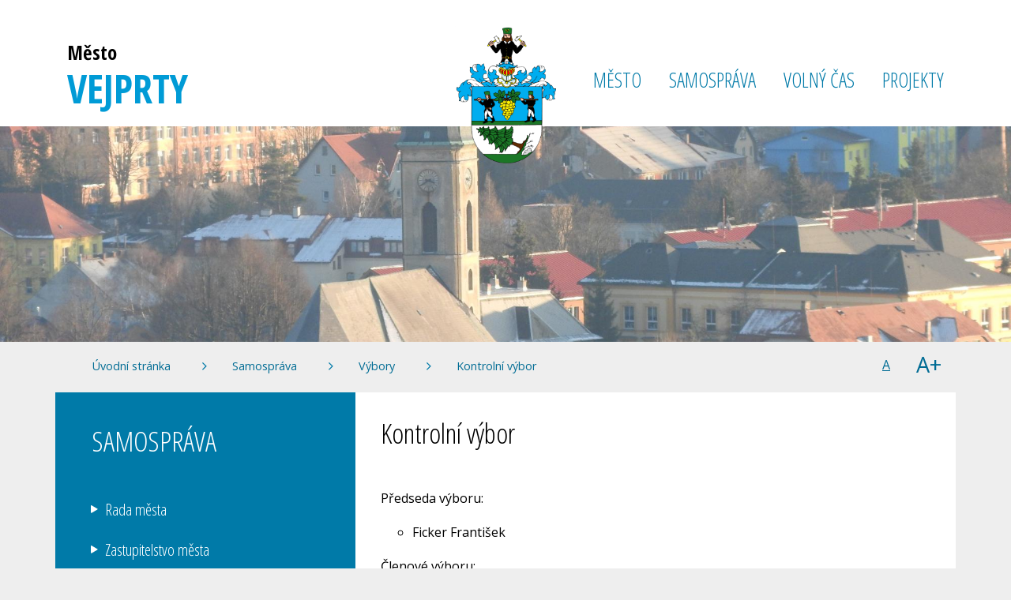

--- FILE ---
content_type: text/html; charset=UTF-8
request_url: https://www.vejprty.cz/kontrolni-vybor
body_size: 6031
content:
<!DOCTYPE html>
<html lang="cs">
    <head>
        <meta http-equiv="Content-Type" content="text/html;charset=utf-8" />
        <meta name="author" content="Origine solutions" />
        <meta name="robots" content="ALL,FOLLOW" />

                    <!-- Google Analytics -->
            <script>
                (function (i, s, o, g, r, a, m) {
                    i['GoogleAnalyticsObject'] = r;
                    i[r] = i[r] || function () {
                        (i[r].q = i[r].q || []).push(arguments)
                    }, i[r].l = 1 * new Date();
                    a = s.createElement(o),
                            m = s.getElementsByTagName(o)[0];
                    a.async = 1;
                    a.src = g;
                    m.parentNode.insertBefore(a, m)
                })(window, document, 'script', 'https://www.google-analytics.com/analytics.js', 'ga');

                ga('create', '', 'auto');
                ga('send', 'pageview');
            </script>
            <!-- End Google Analytics -->
                <title>Kontrolní výbor - Město Vejprty</title>
<meta name="description" content="" />
<meta name="keywords" content="" />
        <meta property="og:title" content="Kontrolní výbor - Město Vejprty" /><meta property="og:description" content="" /><meta property="og:type" content="website" /><meta property="og:url" content="https://www.vejprty.cz/" /><meta property="og:image" content="https://www.vejprty.cz/images/upload/facebookshare.jpg" />        <link rel="apple-touch-icon" sizes="57x57" href="/apple-icon-57x57.png">
        <link rel="apple-touch-icon" sizes="60x60" href="/apple-icon-60x60.png">
        <link rel="apple-touch-icon" sizes="72x72" href="/apple-icon-72x72.png">
        <link rel="apple-touch-icon" sizes="76x76" href="/apple-icon-76x76.png">
        <link rel="apple-touch-icon" sizes="114x114" href="/apple-icon-114x114.png">
        <link rel="apple-touch-icon" sizes="120x120" href="/apple-icon-120x120.png">
        <link rel="apple-touch-icon" sizes="144x144" href="/apple-icon-144x144.png">
        <link rel="apple-touch-icon" sizes="152x152" href="/apple-icon-152x152.png">
        <link rel="apple-touch-icon" sizes="180x180" href="/apple-icon-180x180.png">
        <link rel="icon" type="image/png" sizes="192x192"  href="/android-icon-192x192.png">
        <link rel="icon" type="image/png" sizes="32x32" href="/favicon-32x32.png">
        <link rel="icon" type="image/png" sizes="96x96" href="/favicon-96x96.png">
        <link rel="icon" type="image/png" sizes="16x16" href="/favicon-16x16.png">
        <link rel="manifest" href="/manifest.json">
        <meta name="msapplication-TileColor" content="#ffffff">
        <meta name="msapplication-TileImage" content="/ms-icon-144x144.png">
        <meta name="theme-color" content="#ffffff">     
        <link href="/rss.xml" rel="alternate" type="application/rss+xml" title="RSS kanál" />
        <meta name="viewport" content="initial-scale=1, viewport-fit=cover">
        <!-- Bootstrap -->
        <link rel="stylesheet" href="https://stackpath.bootstrapcdn.com/bootstrap/4.1.3/css/bootstrap.min.css" integrity="sha384-MCw98/SFnGE8fJT3GXwEOngsV7Zt27NXFoaoApmYm81iuXoPkFOJwJ8ERdknLPMO" crossorigin="anonymous">
        <link rel="stylesheet" type="text/css" href="https://cdnjs.cloudflare.com/ajax/libs/bootstrap-datepicker/1.6.4/css/bootstrap-datepicker.min.css" />   
        <link rel="stylesheet" href="https://cdnjs.cloudflare.com/ajax/libs/aos/2.3.3/aos.css">
        <link rel="stylesheet" type="text/css" href="//cdn.jsdelivr.net/npm/slick-carousel@1.8.1/slick/slick.css"/>
        <link rel="stylesheet" type="text/css" href="//cdn.jsdelivr.net/npm/slick-carousel@1.8.1/slick/slick-theme.css"/>
        <link rel="stylesheet" href="https://cdnjs.cloudflare.com/ajax/libs/magnific-popup.js/1.1.0/magnific-popup.min.css" />
        <link rel="stylesheet" type="text/css" href="/css/styles-in-progres.css?v=7" />
        <link rel="stylesheet" type="text/css" href="/css/sass.css?v=7" />
        <link rel="stylesheet" type="text/css" href="/progres/modules/ask/ask.css" /><link rel="stylesheet" type="text/css" href="/progres/modules/mobile_app/mobile_app.css" />        <script src="https://code.jquery.com/jquery-3.3.1.min.js" integrity="sha256-FgpCb/KJQlLNfOu91ta32o/NMZxltwRo8QtmkMRdAu8=" crossorigin="anonymous"></script>
    </head>
    <body class="in">

        <header>
            <div class="container">
                <div class="jump d-print-none">
                    <h2>Rozcestník</h2>
                    <ul class="list-inline">
                        <li>
                            <a href="#navigace">Hlavní menu</a>
                        </li>               
                                                    <li>
                                <a href="#skoknamenu">Menu rubriky</a>
                            </li>               
                                                <li>
                            <a href="#obsah">Obsah</a>
                        </li>                                            
                    </ul>
                </div>


                <nav class="navbar navbar-expand-xl navbar-light bg-light">
                    <a class="navbar-brand no-focus-background" href="/">
                        <span class="sign"> 
                            <img src="/images/znakO.png" alt="Znak města" width="128" height="174" class="focus img-responsive ">
                        </span> 
                        <h1><span>Město</span>VEJPRTY</h1>                        
                    </a>


                    <div class="hamburger navbar-toggler " data-toggle="collapse" data-target="#navbar" >
                        <span class="text">MENU</span>
                        <button class="toggle unblur" aria-controls="navbar" aria-expanded="false" aria-label="Otevírá a zavírá menu">
                            <span></span>
                        </button>
                    </div>
                    <div class="collapse navbar-collapse" id="navbar">
                        <a href="#menu-jump" class="support">Přeskočit hlavní menu</a>
                        <ul class="navbar-nav" id="navigace">
                            <li class="nav-item dropdown"><a href="#" class="nav-link dropdown-toggle" role="button" data-toggle="dropdown" aria-haspopup="true" aria-expanded="false">MĚSTO</a><div class="dropdown-menu"><a href="/informace-o-meste" class="dropdown-item">Informace o městě</a><a href="/mobilni-rozhlas" class="dropdown-item">Mobilní rozhlas</a><a href="/aktuality" class="dropdown-item">Aktuality</a><a href="/potrebuji-si-vyridit" class="dropdown-item">Potřebuji si vyřídit</a><a href="/mestsky-urad" class="dropdown-item">Městský úřad</a><a href="/kontakty" class="dropdown-item">Kontakty</a><a href="/strategicky-plan" class="dropdown-item">Strategický plán</a><a href="/uzemni-plan-vejprty" class="dropdown-item">Územní plán Vejprty</a><a href="/organizace-mesta-vejprty" class="dropdown-item">Organizace města Vejprty</a><a href="https://www.google.cz/maps/place/Vejprty/@50.4953569,13.032666,3a,75y,208.85h,87.54t/data=!3m4!1e1!3m2!1syOGiPEnrSCs-_AZTJQ8jfw!2e0!4m2!3m1!1s0x47a0a8b592864b1d:0x400af0f66161290!6m1!1e1" class="dropdown-item">Virtuální prohlídka města</a><a href="/mistni-informacni-zpravodaj" class="dropdown-item"> Místní informační zpravodaj</a><a href="/bezpecnost" class="dropdown-item">Bezpečnost</a></div></li><li class="nav-item active dropdown"><a href="#" class="nav-link dropdown-toggle" role="button" data-toggle="dropdown" aria-haspopup="true" aria-expanded="false">SAMOSPRÁVA</a><div class="dropdown-menu"><a href="/rada-mesta" class="dropdown-item">Rada města</a><a href="/zastupitelstvo-mesta" class="dropdown-item">Zastupitelstvo města</a><a href="/vybory" class="dropdown-item">Výbory</a><a href="/komise" class="dropdown-item">Komise</a><a href="/dotazy-a-navrhy-pro-cleny-rady-mesta" class="dropdown-item">Dotazy a návrhy pro členy rady města</a><a href="klientska-zona-radni" class="dropdown-item">Klientská zóna - radní</a><a href="klientska-zona-zastupitele" class="dropdown-item">Klientská zóna - zastupitelé</a></div></li><li class="nav-item dropdown"><a href="#" class="nav-link dropdown-toggle" role="button" data-toggle="dropdown" aria-haspopup="true" aria-expanded="false">VOLNÝ ČAS</a><div class="dropdown-menu"><a href="/kalendar-akci" class="dropdown-item">Kalendář akcí</a><a href="/volny-cas" class="dropdown-item">Volný čas</a><a href="/turistika" class="dropdown-item">Turistika</a><a href="/muze-se-vam-hodit" class="dropdown-item">Může se Vám hodit</a><a href="/mobilni-aplikace" class="dropdown-item">Mobilní aplikace</a><a href="/galerie" class="dropdown-item">Galerie</a><a href="/knihovna" class="dropdown-item">Knihovna</a><a href="/sportovni-kluby" class="dropdown-item">Sportovní kluby</a><a href="/fitness" class="dropdown-item">Fitness</a></div></li><li class="nav-item dropdown"><a href="#" class="nav-link dropdown-toggle" role="button" data-toggle="dropdown" aria-haspopup="true" aria-expanded="false">PROJEKTY</a><div class="dropdown-menu"><a href="/projekty-mesta-vejprty" class="dropdown-item">Projekty města Vejprty</a><a href="/odvodneni-a-oprava-omitek-kostela-sv-martina" class="dropdown-item">Odvodnění a oprava omítek kostela sv. Martina</a><a href="/rozsviceni-vanocniho-stromku-2025" class="dropdown-item">Rozsvícení vánočního stromku 2025</a><a href="/ukrajina-rozsireni-verejnych-ubytovacich-kapacit-ve-vejprtech" class="dropdown-item">Ukrajina – rozšíření veřejných ubytovacích kapacit ve Vejprtech </a><a href="/rekonstrukce-podlahy-a-zatepleni-budovy-hasicske-zbrojnice-ve-vejprtech" class="dropdown-item">Rekonstrukce podlahy a zateplení budovy hasičské zbrojnice ve Vejprtech</a><a href="/intenztivni-preshranicni-spoluprace-vejprty-barenstein" class="dropdown-item">Intenztivní přeshraniční spolupráce Vejprty - Bärenstein</a><a href="/podpora-pripravy-projektovych-zameru-v-usteckem-kraji" class="dropdown-item">PODPORA PŘÍPRAVY PROJEKTOVÝCH ZÁMĚRŮ V ÚSTECKÉM KRAJI </a><a href="/zivot-na-hranici-bez-hranic" class="dropdown-item">ŽIVOT NA HRANICI BEZ HRANIC</a><a href="/modernizace-podlahy-mekass" class="dropdown-item">Modernizace podlahy MěKass </a><a href="/vanocni-akce-vejprty-barenstein-v-roce-2024" class="dropdown-item">Vánoční akce Vejprty – Bärenstein v roce 2024</a><a href="/a-jak-je-to-u-vas" class="dropdown-item">A jak je to u vás?</a><a href="/rozsviceni-vanocniho-stromku-2024" class="dropdown-item">Rozsvícení vánočního stromku 2024</a><a href="/socialni-prace-mesto-vejprty" class="dropdown-item">Sociální práce – město Vejprty</a><a href="/podpora-prevence-kriminality-bezpecnosti-a-verejneho-poradku-ve-meste-vejprty" class="dropdown-item">Podpora prevence kriminality, bezpečnosti a veřejného pořádku ve městě Vejprty</a><a href="/snizeni-energeticke-narocnosti-budovy-zizkova" class="dropdown-item">Snížení energetické náročnosti budovy Žižkova</a><a href="/socialni-bydleni-mesta-vejprty" class="dropdown-item">Sociální bydlení města Vejprty</a><a href="/prezentace-projektu-sn-cz-2014-2020" class="dropdown-item">Prezentace projektů SN / CZ 2014 - 2020</a><a href="/dostavba-rekonstrukce-garaze-pro-hasicska-vozidla" class="dropdown-item">Dostavba rekonstrukce garáže pro hasičská vozidla</a><a href="/program-integrace-drzitelu-docasne-ochrany-na-uzemi-svazku-obci-vejprtska" class="dropdown-item">Program integrace držitelů dočasné ochrany na území Svazku obcí Vejprtska</a><a href="/seznam-projektu-do-roku-2020" class="dropdown-item">Seznam projektů do roku 2020</a><a href="/22-rocnik-pevecke-souteze-pevecky-drozd" class="dropdown-item">22. ročník pěvecké soutěže Pěvecký drozd </a><a href="/prekopavac-kompostu" class="dropdown-item">Překopávač kompostu</a><a href="/rozsviceni-vanocniho-stromku-2023" class="dropdown-item">Rozsvícení vánočního stromku 2023</a><a href="/podpora-integrace-drzitelu-docasne-ochrany-ve-meste-vejprty-1127" class="dropdown-item">Podpora integrace držitelů dočasné ochrany ve městě Vejprty</a><a href="/pristavba-vytahove-sachty-a-stavebni-upravy-dozp-husova-a-dzr-krakonos" class="dropdown-item">Přístavba výtahové šachty a stavební úpravy DOZP Husova a DZR Krakonoš</a></div></li>                               
                        </ul>     
                        <a id="menu-jump" class="support">Konec menu</a>
                    </div>
                </nav> 
            </div>
        </header>
        <div class="topin parallaxie"  data-image="/images/menu/image_logo_id2/81-cz" ></div>

<div class="second-in-navigation mb-2">
    <div class="container ">
        <div class="row">
            <div class="col-md-11 mr-auto "> 
                <nav aria-label="breadcrumb ">
    <ol class="breadcrumb">
        <li class="breadcrumb-item"><a href="/">Úvodní stránka</a></li><li class="breadcrumb-item"><a href="/samosprava/">Samospráva</a></li><li class="breadcrumb-item"><a href="/vybory/">Výbory</a></li><li class="breadcrumb-item"><a href="/kontrolni-vybor/">Kontrolní výbor</a></li>    </ol>
</nav>            </div>
            <div class="col-md-1 text-md-right">                
                <div class="size">                 
                    <ul class="d-inline-flex">
                        <li >
                            <a href="#" class="big1 sizeset d-flex align-items-center justify-content-center" title="Změna velikosti písma - normální" id="setfont1">A</a>
                        </li><li>
                            <a href="#" class="big3  d-flex align-items-center justify-content-center" title="Změna velikosti písma - 130%" id="setfont2">A+</a>
                        </li>
                    </ul>
                </div>
            </div>
        </div>
    </div>
</div>






<section class="content">
    <div class="container">        
        <div class="row justify-content-between"> 
            <div class="col-md-8 order-md-2 content-right white-background" role="main" id="obsah">
                <h1>Kontrolní výbor</h1>
                                <p> </p>
<p>Předseda výboru:</p>
<ul style="list-style-type: circle;">
<li>Ficker František</li>
</ul>
<p>Členové výboru:</p>
<ul style="list-style-type: circle;">
<li>Iveta Ortová DiS.</li>
<li>Iveta Kugelová</li>
<li>Jiří Šlais</li>
<li>Jiří Vlček</li>
</ul>
<p> </p>            
                <div class="clearfix"></div>
                <div class="nextsection">
                    <h2 class="nextheadline">Kam dál?</h2>

                                        <p class="mb-4">
                        <a href="/vybory/" class="link blue-top">Výbory </a>
                    </p>
                    <ul class="item_submenu">
                                            </ul>
                </div>
            </div>
            <div class="col-md-4 order-md-1 content-left">
                <div class="menu-left" role="navigation" aria-label="Main menu" id="skoknamenu">                    
                    <div class="menu-left-in" >                        
                        <h2>SAMOSPRÁVA  </h2><a href="#menu-left-jump" class="support">Přeskočit menu: </a>
<ul>
    
            <li class=" is-submenu">
                <a href="/rada-mesta" >Rada města</a>
                
            </li>
            
            <li class=" is-submenu">
                <a href="/zastupitelstvo-mesta" >Zastupitelstvo města</a>
                
            </li>
            
            <li class="menuon is-submenu">
                <a href="/vybory" >Výbory</a>
                                    <ul>
                                                                            <li  class="menuon">
                                <a href="/kontrolni-vybor">Kontrolní výbor</a>
                                                    
                            </li>
                                                        <li >
                                <a href="/financni-vybor">Finanční výbor</a>
                                                    
                            </li>
                                                        <li >
                                <a href="/majetkovy-vybor">Majetkový výbor</a>
                                                    
                            </li>
                                                </ul>
                    
            </li>
            
            <li class=" is-submenu">
                <a href="/komise" >Komise</a>
                
            </li>
            
            <li class="">
                <a href="/dotazy-a-navrhy-pro-cleny-rady-mesta" >Dotazy a návrhy pro členy rady města</a>
                
            </li>
            
            <li class="">
                <a href="klientska-zona-radni" >Klientská zóna - radní</a>
                
            </li>
            
            <li class="">
                <a href="klientska-zona-zastupitele" >Klientská zóna - zastupitelé</a>
                
            </li>
            </ul>
<a id="menu-left-jump" class="support">Konec menu</a>                    </div>
                </div>
            </div>
        </div>
    </div>    
</section>

<div class="white-background mt-5 py-5">
    <div class="container">
        <div class="row">
            <div class="col-md-6 text-center subscribe">
                <h2>
                    ODBĚR AKTUALIT
                </h2>
                <p>Přihlašte se k odběru aktualit na Váš e-mail:</p>
                <form class="form-inline mt-3 mb-4">
                    <label for="email" class="support">Email</label>
                    <input type="email" placeholder="Váš email" id="email" class="form-control"><button  id="register" data-action="save_reg_mail" data-lang="cz">ODEBÍRAT</button>
                </form>
                <p><a href="/o-webu">Informace o zpracování osobních údajů</a></p>
            </div>
            <div class="col-md-6 text-center subscribe">
                <h2>
                    DALŠÍ ODBĚRY
                </h2>
                <p class="social-icons">
                    <a href="https://www.facebook.com/M%C4%9Bsto-Vejprty-221575191215169/" class="mr-2"><img src="/images/facebook.svg" width="40" height="40" alt="Facebook"></a>                    
                    <a href="/rss.xml"><img src="/images/rss.svg" width="40" height="40" alt="RSS"></a>
                </p>
            </div>
        </div> 
    </div> 
</div> 
<footer>
    <div class="container">
        <div class="row footer-block">
            <div class="col-md-6">
                <p><strong>Městský úřad  Vejprty</strong><br />Tylova 870/6<br />431 91 Vejprty</p>
<p>Telefon:   474 614 960<br />E-mail:   <a href="mailto:mesto@vejprty.cz">mesto@vejprty.cz</a> <br />Datová schránka: 4v5by8r</p>
            </div>            
            <div class="col-md-6 ">      
                <ul class="menu-bottom ">

<li><a href="/mapa-webu" id="mapa-stranek-1002" >Mapa stránek</a></li>
<li><a href="/prohlaseni-o-pristupnosti/" id="prohlaseni-o-pristupnosti" >Prohlášení o přístupnosti</a></li>
<li><a href="/ochrana-osobnich-udaju/" id="ochrana-osobnich-udaju" >Ochrana osobních údajů</a></li>
<li><a href="/cookies/" id="cookies" >Cookies</a></li>
<li><a href="/kontakt-na-administratora/" id="kontakt-na-administratora" >Kontakt na administrátora</a></li>
</ul>
                <p class="mt-5 mb-0">
                    Čas poslední aktualizace: 22. 1. 2026  22:26                </p>
                <p>Vyrobeno v <a href="https://www.origine.cz/pro-mesta-a-obce/">Origine</a></p>
           
            </div>
        </div>
    </div>
</footer>

<div class="modal fade" id="myModal" tabindex="-1" role="dialog">
    <div class="modal-dialog" role="document">
        <div class="modal-content">
            <div class="modal-header">
                <button type="button" class="close" data-dismiss="modal" aria-label="Close"><span aria-hidden="true">&times;</span></button>                
            </div>
            <div class="modal-body"></div>
            <div class="modal-footer">
                <button type="button" class="btn btn-default" data-dismiss="modal">Zavřít</button>

            </div>
        </div>
    </div>
</div>




<a href="#" class="cd-top">Top</a>

<!-- bootstrap  -->
<script src="https://cdnjs.cloudflare.com/ajax/libs/popper.js/1.14.3/umd/popper.min.js" integrity="sha384-ZMP7rVo3mIykV+2+9J3UJ46jBk0WLaUAdn689aCwoqbBJiSnjAK/l8WvCWPIPm49" crossorigin="anonymous"></script>
<script src="https://stackpath.bootstrapcdn.com/bootstrap/4.1.3/js/bootstrap.min.js" integrity="sha384-ChfqqxuZUCnJSK3+MXmPNIyE6ZbWh2IMqE241rYiqJxyMiZ6OW/JmZQ5stwEULTy" crossorigin="anonymous"></script>

<!-- Date Bootstrap -->
<script src="https://cdnjs.cloudflare.com/ajax/libs/bootstrap-datepicker/1.6.4/js/bootstrap-datepicker.min.js"></script>
<script src="https://cdnjs.cloudflare.com/ajax/libs/bootstrap-datepicker/1.6.4/locales/bootstrap-datepicker.cs.min.js"></script>


<!-- lightbox  -->
<script src="https://cdnjs.cloudflare.com/ajax/libs/magnific-popup.js/1.1.0/jquery.magnific-popup.min.js"></script>

<!-- animate show -->
<script src="https://cdnjs.cloudflare.com/ajax/libs/aos/2.3.3/aos.js"></script>

<!-- slick -->
<script src="https://cdnjs.cloudflare.com/ajax/libs/slick-carousel/1.9.0/slick.min.js"></script>

<!-- paralaxie -->
<script src="/js/jquery/paralax/parallax.min.js"></script>


<!-- calendar -->
<script src="/js/jquery/clndr/underscore-min.js"></script>
<script src="/js/jquery/clndr/moment-with-locales.min.js"></script>
<script src="/js/jquery/clndr/clndr.min.js"></script>   

<!-- my -->
<script src="/myjquery.min.js?v=7"></script></body>
</html>


--- FILE ---
content_type: image/svg+xml
request_url: https://www.vejprty.cz/images/arrow-right-white-full.svg
body_size: 547
content:
<?xml version="1.0" encoding="UTF-8" standalone="no"?><!DOCTYPE svg PUBLIC "-//W3C//DTD SVG 1.1//EN" "http://www.w3.org/Graphics/SVG/1.1/DTD/svg11.dtd"><svg width="100%" height="100%" viewBox="0 0 22 25" version="1.1" xmlns="http://www.w3.org/2000/svg" xmlns:xlink="http://www.w3.org/1999/xlink" xml:space="preserve" xmlns:serif="http://www.serif.com/" style="fill-rule:evenodd;clip-rule:evenodd;stroke-linejoin:round;stroke-miterlimit:2;"><path id="Play" d="M0,1.281c0,-0.998 1.136,-1.612 2.022,-1.092l18.692,10.997c0.848,0.497 0.848,1.683 0,2.181c-2.893,1.702 -5.063,2.979 -6.51,3.83c-2.707,1.592 -6.768,3.981 -12.182,7.166c-0.886,0.52 -2.022,-0.092 -2.022,-1.091l0,-21.991Z" style="fill:#fff;"/></svg>

--- FILE ---
content_type: application/javascript
request_url: https://www.vejprty.cz/myjquery.min.js?v=7
body_size: 1623
content:
$(document).ready(function(){$(".toggle").click(function(){$(".toggle").toggleClass("active")});$(".unblur").on("click",function(n){$(this).blur()});AOS.init({disable:"mobile"});var h=300,k=1200,d=700,c=$(".cd-top");$(window).scroll(function(){($(this).scrollTop()>h)?c.addClass("cd-is-visible"):c.removeClass("cd-is-visible cd-fade-out");if($(this).scrollTop()>k){c.addClass("cd-fade-out")}});c.on("click",function(n){n.preventDefault();$("body,html").animate({scrollTop:0,},d)});$(".noresubmit").preventDoubleSubmission();if($(".parallaxie").length){var a=$(".parallaxie").data("image");$(".parallaxie").parallax({imageSrc:a});$(".parallax-slider").attr("alt","Paralax")}var j=$(".linksslick");var i=Math.round(j.width()/270);j.slick({dots:false,slidesToShow:i,slidesToScroll:1,autoplay:true,prevArrow:"<img class='a-left control-c prev slick-prev' src='/images/arrow-left-blue.svg' tabindex='0' alt='posun vlevo'>",nextArrow:"<img class='a-right control-c next slick-next' src='/images/arrow-right-blue.svg' tabindex='0' alt='posun vlevo'>",});if($(".alert").length>0){var m=$(".alert").html();console.log(m);$("#myModal .modal-body").html(m);$("#myModal").modal("show")}$("#setfont1").click(function(){$(".size li a").removeClass("sizeset");$(this).addClass("sizeset");$(".content").removeClass("fontsize1");$(this).blur();return false});$("#setfont2").click(function(){$(".size li a").removeClass("sizeset");$(this).addClass("sizeset");$(".content").addClass("fontsize1");$(this).blur();return false});$(".gallery").each(function(){$(this).magnificPopup({delegate:"a",type:"image",gallery:{enabled:true,navigateByImgClick:true,tCounter:'<span class="mfp-counter">%curr% / %total%</span>'},})});var l=true;if($(".counter").length){$(".counter").hide();$(window).scroll(function(){var q=$(".counter").outerHeight(),o=$(window).height(),p=$("#stats").offset().top;var r=p+q-o;var n=$(this).scrollTop();if((n>r)&&(l)){console.log("ANIMATE");$(".counter").show();l=false;$(".counter").each(function(){g($(this),3000)})}})}function g(n,p){var o=n;jQuery({Counter:0}).animate({Counter:o.text()},{duration:p,easing:"swing",step:function(){o.text(Math.ceil(this.Counter))}})}$("#register").click(function(){var o=$("#name").val();var n=$("#email").val();var p=$(this).data("action");var q=$(this).data("lang");if((typeof n!="undefined")&&(typeof p!="undefined")){$.ajax({type:"POST",url:"/progres/ajax/reg_mail.php",data:{name:o,email:n,action:p,lang:q},dataType:"json"}).done(function(r){if(r.success){var s=r.text;$("#myModal").find(".modal-body").html(s)}else{var s=r.error;$("#myModal").find(".modal-body").html("Problém: "+s)}$("#myModal").modal("show")}).fail(function(r){})}return false});$(".change-submit").change(function(){$(this).closest("form").trigger("submit")});$(".click-submit a").click(function(){var n=$(this).data("filter");$("#filter-alphabet").val(n);$(this).closest("form").trigger("submit")});$("a.name").each(function(n,o){e=this.rel.replace("|","@");e=e.replace(/\//g,".");this.title="";this.href="mailto:"+e;$(this).html(e)});if($("span.ochrana").length){var f=/ MOCHR /;var b=/ MOCHR2 /g;$("span.ochrana").each(function(){var n=$(this).text().replace(f,"@").replace(b,".");$(this).after('<a href="mailto:'+n+'">'+n+"</a>");$(this).remove()})}if($("div#map").length){initialize()}if($("div#map_canvas").length){initialize_gmap()}});function initialize(){}function initialize_gmap(){}$.fn.accessibleDropDown=function(){var a=$(this);$("li",a).mouseover(function(){$(this).addClass("hover")}).mouseout(function(){$(this).removeClass("hover")});$("a",a).focus(function(){$(this).parents("li").addClass("hover")}).blur(function(){$(this).parents("li").removeClass("hover")})};function number_format(g,c,i,f){g=(g+"").replace(/[^0-9+\-Ee.]/g,"");var b=!isFinite(+g)?0:+g,a=!isFinite(+c)?0:Math.abs(c),k=(typeof f==="undefined")?",":f,d=(typeof i==="undefined")?".":i,j="",h=function(o,m){var l=Math.pow(10,m);return""+Math.round(o*l)/l};j=(a?h(b,a):""+Math.round(b)).split(".");if(j[0].length>3){j[0]=j[0].replace(/\B(?=(?:\d{3})+(?!\d))/g,k)}if((j[1]||"").length<a){j[1]=j[1]||"";j[1]+=new Array(a-j[1].length+1).join("0")}return j.join(d)}jQuery.fn.preventDoubleSubmission=function(){$(this).on("submit",function(b){var a=$(this);if(a.data("submitted")===true){b.preventDefault()}else{a.data("submitted",true)}});return this};